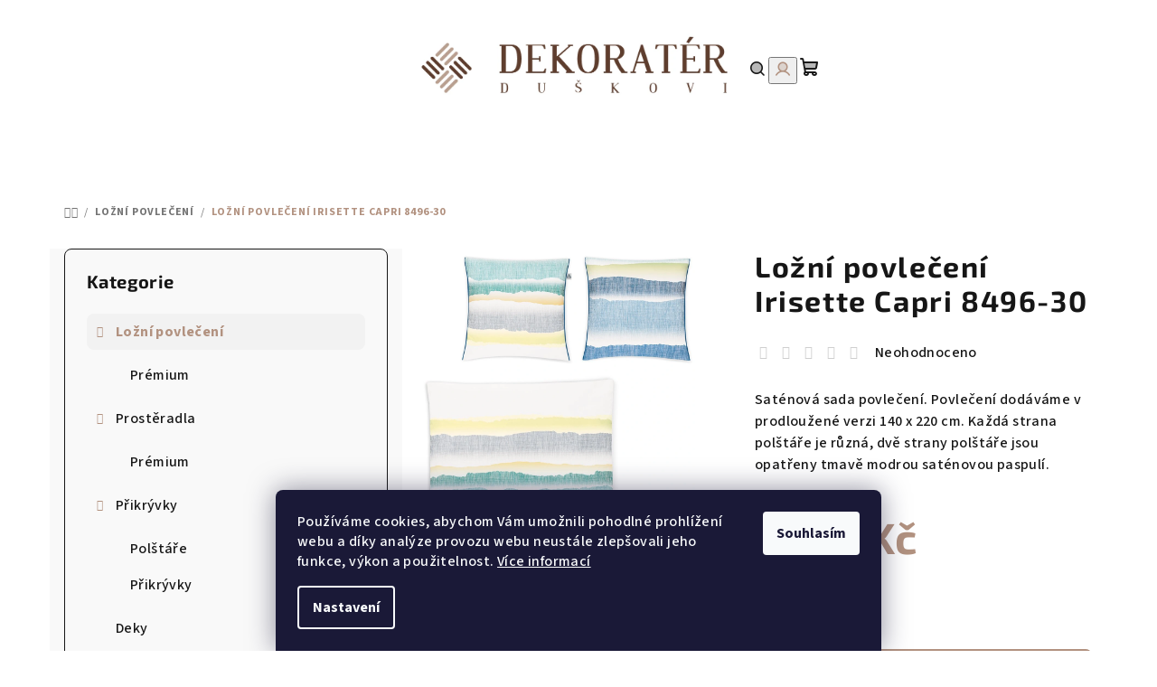

--- FILE ---
content_type: text/html; charset=utf-8
request_url: https://www.dekorater.cz/lozni-povleceni-irisette-capri-8496-30/
body_size: 25403
content:
<!doctype html><html lang="cs" dir="ltr" class="header-background-light external-fonts-loaded"><head><meta charset="utf-8" /><meta name="viewport" content="width=device-width,initial-scale=1" /><title>Ložní povlečení Irisette Magic 8848-40</title><link rel="preconnect" href="https://cdn.myshoptet.com" /><link rel="dns-prefetch" href="https://cdn.myshoptet.com" /><link rel="preload" href="https://cdn.myshoptet.com/prj/dist/master/cms/libs/jquery/jquery-1.11.3.min.js" as="script" /><link href="https://cdn.myshoptet.com/prj/dist/master/cms/templates/frontend_templates/shared/css/font-face/source-sans-3.css" rel="stylesheet"><link href="https://cdn.myshoptet.com/prj/dist/master/cms/templates/frontend_templates/shared/css/font-face/exo-2.css" rel="stylesheet"><link href="https://cdn.myshoptet.com/prj/dist/master/shop/dist/font-shoptet-14.css.d90e56d0dd782c13aabd.css" rel="stylesheet"><script>
dataLayer = [];
dataLayer.push({'shoptet' : {
    "pageId": 717,
    "pageType": "productDetail",
    "currency": "CZK",
    "currencyInfo": {
        "decimalSeparator": ",",
        "exchangeRate": 1,
        "priceDecimalPlaces": 2,
        "symbol": "K\u010d",
        "symbolLeft": 0,
        "thousandSeparator": " "
    },
    "language": "cs",
    "projectId": 560539,
    "product": {
        "id": 357,
        "guid": "f3bf15a0-c898-11ed-a7a7-ecf4bbcda94d",
        "hasVariants": false,
        "codes": [
            {
                "code": 87,
                "quantity": "2",
                "stocks": [
                    {
                        "id": "ext",
                        "quantity": "2"
                    }
                ]
            }
        ],
        "code": "87",
        "name": "Lo\u017en\u00ed povle\u010den\u00ed Irisette Capri 8496-30",
        "appendix": "",
        "weight": 0,
        "currentCategory": "Lo\u017en\u00ed povle\u010den\u00ed",
        "currentCategoryGuid": "9194c0ef-ab98-11ed-9510-b8ca3a6063f8",
        "defaultCategory": "Lo\u017en\u00ed povle\u010den\u00ed",
        "defaultCategoryGuid": "9194c0ef-ab98-11ed-9510-b8ca3a6063f8",
        "currency": "CZK",
        "priceWithVat": 1559
    },
    "stocks": [
        {
            "id": "ext",
            "title": "Sklad",
            "isDeliveryPoint": 0,
            "visibleOnEshop": 1
        }
    ],
    "cartInfo": {
        "id": null,
        "freeShipping": false,
        "freeShippingFrom": 4000,
        "leftToFreeGift": {
            "formattedPrice": "0 K\u010d",
            "priceLeft": 0
        },
        "freeGift": false,
        "leftToFreeShipping": {
            "priceLeft": 4000,
            "dependOnRegion": 0,
            "formattedPrice": "4 000 K\u010d"
        },
        "discountCoupon": [],
        "getNoBillingShippingPrice": {
            "withoutVat": 0,
            "vat": 0,
            "withVat": 0
        },
        "cartItems": [],
        "taxMode": "ORDINARY"
    },
    "cart": [],
    "customer": {
        "priceRatio": 1,
        "priceListId": 1,
        "groupId": null,
        "registered": false,
        "mainAccount": false
    }
}});
dataLayer.push({'cookie_consent' : {
    "marketing": "denied",
    "analytics": "denied"
}});
document.addEventListener('DOMContentLoaded', function() {
    shoptet.consent.onAccept(function(agreements) {
        if (agreements.length == 0) {
            return;
        }
        dataLayer.push({
            'cookie_consent' : {
                'marketing' : (agreements.includes(shoptet.config.cookiesConsentOptPersonalisation)
                    ? 'granted' : 'denied'),
                'analytics': (agreements.includes(shoptet.config.cookiesConsentOptAnalytics)
                    ? 'granted' : 'denied')
            },
            'event': 'cookie_consent'
        });
    });
});
</script>
<meta property="og:type" content="website"><meta property="og:site_name" content="dekorater.cz"><meta property="og:url" content="https://www.dekorater.cz/lozni-povleceni-irisette-capri-8496-30/"><meta property="og:title" content="Ložní povlečení Irisette Magic 8848-40"><meta name="author" content="Dekoratér"><meta name="web_author" content="Shoptet.cz"><meta name="dcterms.rightsHolder" content="www.dekorater.cz"><meta name="robots" content="index,follow"><meta property="og:image" content="https://cdn.myshoptet.com/usr/www.dekorater.cz/user/shop/big/357_8496-30a.jpg?641ad35a"><meta property="og:description" content="Ložní povlečení Irisette Capri 8496-30. Saténová sada povlečení. Povlečení dodáváme v prodloužené verzi 140 x 220 cm. Každá strana polštáře je různá, dvě strany polštáře jsou opatřeny tmavě modrou saténovou paspulí."><meta name="description" content="Ložní povlečení Irisette Capri 8496-30. Saténová sada povlečení. Povlečení dodáváme v prodloužené verzi 140 x 220 cm. Každá strana polštáře je různá, dvě strany polštáře jsou opatřeny tmavě modrou saténovou paspulí."><meta property="product:price:amount" content="1559"><meta property="product:price:currency" content="CZK"><style>:root {--color-primary: #FFFFFF;--color-primary-h: 0;--color-primary-s: 0%;--color-primary-l: 100%;--color-primary-hover: #dcb49d;--color-primary-hover-h: 22;--color-primary-hover-s: 47%;--color-primary-hover-l: 74%;--color-secondary: #b29280;--color-secondary-h: 22;--color-secondary-s: 25%;--color-secondary-l: 60%;--color-secondary-hover: #9c7a66;--color-secondary-hover-h: 22;--color-secondary-hover-s: 21%;--color-secondary-hover-l: 51%;--color-tertiary: #F9F9F9;--color-tertiary-h: 0;--color-tertiary-s: 0%;--color-tertiary-l: 98%;--color-tertiary-hover: #161616;--color-tertiary-hover-h: 0;--color-tertiary-hover-s: 0%;--color-tertiary-hover-l: 9%;--color-header-background: #FFFFFF;--template-font: "Source Sans 3";--template-headings-font: "Exo 2";--header-background-url: none;--cookies-notice-background: #1A1937;--cookies-notice-color: #F8FAFB;--cookies-notice-button-hover: #f5f5f5;--cookies-notice-link-hover: #27263f;--templates-update-management-preview-mode-content: "Náhled aktualizací šablony je aktivní pro váš prohlížeč."}</style>
    
    <link href="https://cdn.myshoptet.com/prj/dist/master/shop/dist/main-14.less.49334c2a0bd7c3ed0f9c.css" rel="stylesheet" />
                <link href="https://cdn.myshoptet.com/prj/dist/master/shop/dist/mobile-header-v1-14.less.10721fb2626f6cacd20c.css" rel="stylesheet" />
    
    <script>var shoptet = shoptet || {};</script>
    <script src="https://cdn.myshoptet.com/prj/dist/master/shop/dist/main-3g-header.js.05f199e7fd2450312de2.js"></script>
<!-- User include --><!-- /User include --><link rel="shortcut icon" href="/favicon.ico" type="image/x-icon" /><link rel="canonical" href="https://www.dekorater.cz/lozni-povleceni-irisette-capri-8496-30/" />    <!-- Global site tag (gtag.js) - Google Analytics -->
    <script async src="https://www.googletagmanager.com/gtag/js?id=G-8S5F2JKVH1"></script>
    <script>
        
        window.dataLayer = window.dataLayer || [];
        function gtag(){dataLayer.push(arguments);}
        

                    console.debug('default consent data');

            gtag('consent', 'default', {"ad_storage":"denied","analytics_storage":"denied","ad_user_data":"denied","ad_personalization":"denied","wait_for_update":500});
            dataLayer.push({
                'event': 'default_consent'
            });
        
        gtag('js', new Date());

        
                gtag('config', 'G-8S5F2JKVH1', {"groups":"GA4","send_page_view":false,"content_group":"productDetail","currency":"CZK","page_language":"cs"});
        
        
        
        
        
        
                    gtag('event', 'page_view', {"send_to":"GA4","page_language":"cs","content_group":"productDetail","currency":"CZK"});
        
                gtag('set', 'currency', 'CZK');

        gtag('event', 'view_item', {
            "send_to": "UA",
            "items": [
                {
                    "id": "87",
                    "name": "Lo\u017en\u00ed povle\u010den\u00ed Irisette Capri 8496-30",
                    "category": "Lo\u017en\u00ed povle\u010den\u00ed",
                                                            "price": 1559
                }
            ]
        });
        
        
        
        
        
                    gtag('event', 'view_item', {"send_to":"GA4","page_language":"cs","content_group":"productDetail","value":1288.4300000000001,"currency":"CZK","items":[{"item_id":"87","item_name":"Lo\u017en\u00ed povle\u010den\u00ed Irisette Capri 8496-30","item_category":"Lo\u017en\u00ed povle\u010den\u00ed","price":1288.4300000000001,"quantity":1,"index":0}]});
        
        
        
        
        
        
        
        document.addEventListener('DOMContentLoaded', function() {
            if (typeof shoptet.tracking !== 'undefined') {
                for (var id in shoptet.tracking.bannersList) {
                    gtag('event', 'view_promotion', {
                        "send_to": "UA",
                        "promotions": [
                            {
                                "id": shoptet.tracking.bannersList[id].id,
                                "name": shoptet.tracking.bannersList[id].name,
                                "position": shoptet.tracking.bannersList[id].position
                            }
                        ]
                    });
                }
            }

            shoptet.consent.onAccept(function(agreements) {
                if (agreements.length !== 0) {
                    console.debug('gtag consent accept');
                    var gtagConsentPayload =  {
                        'ad_storage': agreements.includes(shoptet.config.cookiesConsentOptPersonalisation)
                            ? 'granted' : 'denied',
                        'analytics_storage': agreements.includes(shoptet.config.cookiesConsentOptAnalytics)
                            ? 'granted' : 'denied',
                                                                                                'ad_user_data': agreements.includes(shoptet.config.cookiesConsentOptPersonalisation)
                            ? 'granted' : 'denied',
                        'ad_personalization': agreements.includes(shoptet.config.cookiesConsentOptPersonalisation)
                            ? 'granted' : 'denied',
                        };
                    console.debug('update consent data', gtagConsentPayload);
                    gtag('consent', 'update', gtagConsentPayload);
                    dataLayer.push(
                        { 'event': 'update_consent' }
                    );
                }
            });
        });
    </script>
</head><body class="desktop id-717 in-lozni_povleceni template-14 type-product type-detail multiple-columns-body columns-mobile-2 columns-3 smart-labels-active ums_forms_redesign--off ums_a11y_category_page--on ums_discussion_rating_forms--off ums_flags_display_unification--on ums_a11y_login--on mobile-header-version-1"><noscript>
    <style>
        #header {
            padding-top: 0;
            position: relative !important;
            top: 0;
        }
        .header-navigation {
            position: relative !important;
        }
        .overall-wrapper {
            margin: 0 !important;
        }
        body:not(.ready) {
            visibility: visible !important;
        }
    </style>
    <div class="no-javascript">
        <div class="no-javascript__title">Musíte změnit nastavení vašeho prohlížeče</div>
        <div class="no-javascript__text">Podívejte se na: <a href="https://www.google.com/support/bin/answer.py?answer=23852">Jak povolit JavaScript ve vašem prohlížeči</a>.</div>
        <div class="no-javascript__text">Pokud používáte software na blokování reklam, může být nutné povolit JavaScript z této stránky.</div>
        <div class="no-javascript__text">Děkujeme.</div>
    </div>
</noscript>

        <div id="fb-root"></div>
        <script>
            window.fbAsyncInit = function() {
                FB.init({
//                    appId            : 'your-app-id',
                    autoLogAppEvents : true,
                    xfbml            : true,
                    version          : 'v19.0'
                });
            };
        </script>
        <script async defer crossorigin="anonymous" src="https://connect.facebook.net/cs_CZ/sdk.js"></script>    <div class="siteCookies siteCookies--bottom siteCookies--dark js-siteCookies" role="dialog" data-testid="cookiesPopup" data-nosnippet>
        <div class="siteCookies__form">
            <div class="siteCookies__content">
                <div class="siteCookies__text">
                    Používáme cookies, abychom Vám umožnili pohodlné prohlížení webu a díky analýze provozu webu neustále zlepšovali jeho funkce, výkon a použitelnost. <a href="/podminky-ochrany-osobnich-udaju/" target="_blank" rel="noopener noreferrer">Více informací</a>
                </div>
                <p class="siteCookies__links">
                    <button class="siteCookies__link js-cookies-settings" aria-label="Nastavení cookies" data-testid="cookiesSettings">Nastavení</button>
                </p>
            </div>
            <div class="siteCookies__buttonWrap">
                                <button class="siteCookies__button js-cookiesConsentSubmit" value="all" aria-label="Přijmout cookies" data-testid="buttonCookiesAccept">Souhlasím</button>
            </div>
        </div>
        <script>
            document.addEventListener("DOMContentLoaded", () => {
                const siteCookies = document.querySelector('.js-siteCookies');
                document.addEventListener("scroll", shoptet.common.throttle(() => {
                    const st = document.documentElement.scrollTop;
                    if (st > 1) {
                        siteCookies.classList.add('siteCookies--scrolled');
                    } else {
                        siteCookies.classList.remove('siteCookies--scrolled');
                    }
                }, 100));
            });
        </script>
    </div>
<a href="#content" class="skip-link sr-only">Přejít na obsah</a><div class="overall-wrapper"><header id="header">
        <div class="header-top">
            <div class="container navigation-wrapper header-top-wrapper">
                <div class="navigation-tools">
                                    </div>
                <div class="site-name"><a href="/" data-testid="linkWebsiteLogo"><img src="https://cdn.myshoptet.com/usr/www.dekorater.cz/user/logos/logo_dekor.png" alt="Dekoratér" fetchpriority="low" /></a></div>                <div class="navigation-buttons">
                    <a href="#" class="toggle-window" data-target="search" data-testid="linkSearchIcon"><i class="icon-search"></i><span class="sr-only">Hledat</span></a>
                                                                                                                                            <button class="top-nav-button top-nav-button-login toggle-window" type="button" data-target="login" aria-haspopup="dialog" aria-expanded="false" aria-controls="login" data-testid="signin">
                                        <i class="icon-login"></i><span class="sr-only">Přihlášení</span>
                                    </button>
                                                                                                                                
    <a href="/kosik/" class="btn btn-icon toggle-window cart-count" data-target="cart" data-testid="headerCart" rel="nofollow" aria-haspopup="dialog" aria-expanded="false" aria-controls="cart-widget">
        <span class="icon-cart"></span>
                <span class="sr-only">Nákupní košík</span>
        
    
            </a>
                    <a href="#" class="toggle-window" data-target="navigation" data-testid="hamburgerMenu"></a>
                </div>
                <div class="user-action">
                                            <div class="user-action-in">
            <div id="login" class="user-action-login popup-widget login-widget" role="dialog" aria-labelledby="loginHeading">
        <div class="popup-widget-inner">
                            <h2 id="loginHeading">Přihlášení k vašemu účtu</h2><div id="customerLogin"><form action="/action/Customer/Login/" method="post" id="formLoginIncluded" class="csrf-enabled formLogin" data-testid="formLogin"><input type="hidden" name="referer" value="" /><div class="form-group"><div class="input-wrapper email js-validated-element-wrapper no-label"><input type="email" name="email" class="form-control" autofocus placeholder="E-mailová adresa (např. jan@novak.cz)" data-testid="inputEmail" autocomplete="email" required /></div></div><div class="form-group"><div class="input-wrapper password js-validated-element-wrapper no-label"><input type="password" name="password" class="form-control" placeholder="Heslo" data-testid="inputPassword" autocomplete="current-password" required /><span class="no-display">Nemůžete vyplnit toto pole</span><input type="text" name="surname" value="" class="no-display" /></div></div><div class="form-group"><div class="login-wrapper"><button type="submit" class="btn btn-secondary btn-text btn-login" data-testid="buttonSubmit">Přihlásit se</button><div class="password-helper"><a href="/registrace/" data-testid="signup" rel="nofollow">Nová registrace</a><a href="/klient/zapomenute-heslo/" rel="nofollow">Zapomenuté heslo</a></div></div></div></form>
</div>                    </div>
    </div>

        <div id="cart-widget" class="user-action-cart popup-widget cart-widget loader-wrapper" data-testid="popupCartWidget" role="dialog" aria-hidden="true">
        <div class="popup-widget-inner cart-widget-inner place-cart-here">
            <div class="loader-overlay">
                <div class="loader"></div>
            </div>
        </div>
    </div>

        <div class="user-action-search popup-widget search-widget search stay-open" itemscope itemtype="https://schema.org/WebSite" data-testid="searchWidget">
        <span href="#" class="search-widget-close toggle-window" data-target="search" data-testid="linkSearchIcon"></span>
        <meta itemprop="headline" content="Ložní povlečení"/><meta itemprop="url" content="https://www.dekorater.cz"/><meta itemprop="text" content="Ložní povlečení Irisette Capri 8496-30. Saténová sada povlečení. Povlečení dodáváme v prodloužené verzi 140 x 220 cm. Každá strana polštáře je různá, dvě strany polštáře jsou opatřeny tmavě modrou saténovou paspulí."/>        <form action="/action/ProductSearch/prepareString/" method="post"
    id="formSearchForm" class="search-form compact-form js-search-main"
    itemprop="potentialAction" itemscope itemtype="https://schema.org/SearchAction" data-testid="searchForm">
    <fieldset>
        <meta itemprop="target"
            content="https://www.dekorater.cz/vyhledavani/?string={string}"/>
        <input type="hidden" name="language" value="cs"/>
        
    <span class="search-form-input-group">
        
    <span class="search-input-icon" aria-hidden="true"></span>

<input
    type="search"
    name="string"
        class="query-input form-control search-input js-search-input"
    placeholder="Napište, co hledáte"
    autocomplete="off"
    required
    itemprop="query-input"
    aria-label="Vyhledávání"
    data-testid="searchInput"
>
        <button type="submit" class="btn btn-default search-button" data-testid="searchBtn">Hledat</button>
    </span>

    </fieldset>
</form>
    </div>
</div>
                                    </div>
            </div>
        </div>
        <div class="header-bottom">
            <div class="navigation-wrapper header-bottom-wrapper">
                <nav id="navigation" aria-label="Hlavní menu" data-collapsible="true"><div class="navigation-in menu"><ul class="menu-level-1" role="menubar" data-testid="headerMenuItems"><li class="menu-item-717 ext" role="none"><a href="/lozni_povleceni/" class="active" data-testid="headerMenuItem" role="menuitem" aria-haspopup="true" aria-expanded="false"><b>Ložní povlečení</b><span class="submenu-arrow"></span></a><ul class="menu-level-2" aria-label="Ložní povlečení" tabindex="-1" role="menu"><li class="menu-item-753" role="none"><a href="/premium/" class="menu-image" data-testid="headerMenuItem" tabindex="-1" aria-hidden="true"><img src="data:image/svg+xml,%3Csvg%20width%3D%22140%22%20height%3D%22100%22%20xmlns%3D%22http%3A%2F%2Fwww.w3.org%2F2000%2Fsvg%22%3E%3C%2Fsvg%3E" alt="" aria-hidden="true" width="140" height="100"  data-src="https://cdn.myshoptet.com/usr/www.dekorater.cz/user/categories/thumb/8357-11c.jpg" fetchpriority="low" /></a><div><a href="/premium/" data-testid="headerMenuItem" role="menuitem"><span>Prémium</span></a>
                        </div></li></ul></li>
<li class="menu-item-723 ext" role="none"><a href="/prosteradla/" data-testid="headerMenuItem" role="menuitem" aria-haspopup="true" aria-expanded="false"><b>Prostěradla</b><span class="submenu-arrow"></span></a><ul class="menu-level-2" aria-label="Prostěradla" tabindex="-1" role="menu"><li class="menu-item-756" role="none"><a href="/premium-2/" class="menu-image" data-testid="headerMenuItem" tabindex="-1" aria-hidden="true"><img src="data:image/svg+xml,%3Csvg%20width%3D%22140%22%20height%3D%22100%22%20xmlns%3D%22http%3A%2F%2Fwww.w3.org%2F2000%2Fsvg%22%3E%3C%2Fsvg%3E" alt="" aria-hidden="true" width="140" height="100"  data-src="https://cdn.myshoptet.com/usr/www.dekorater.cz/user/categories/thumb/20-30_b.jpg" fetchpriority="low" /></a><div><a href="/premium-2/" data-testid="headerMenuItem" role="menuitem"><span>Prémium</span></a>
                        </div></li></ul></li>
<li class="menu-item-729 ext" role="none"><a href="/prikryvky_polstare/" data-testid="headerMenuItem" role="menuitem" aria-haspopup="true" aria-expanded="false"><b>Přikrývky</b><span class="submenu-arrow"></span></a><ul class="menu-level-2" aria-label="Přikrývky" tabindex="-1" role="menu"><li class="menu-item-732" role="none"><a href="/polstare/" class="menu-image" data-testid="headerMenuItem" tabindex="-1" aria-hidden="true"><img src="data:image/svg+xml,%3Csvg%20width%3D%22140%22%20height%3D%22100%22%20xmlns%3D%22http%3A%2F%2Fwww.w3.org%2F2000%2Fsvg%22%3E%3C%2Fsvg%3E" alt="" aria-hidden="true" width="140" height="100"  data-src="https://cdn.myshoptet.com/usr/www.dekorater.cz/user/categories/thumb/siluran_blog.jpg" fetchpriority="low" /></a><div><a href="/polstare/" data-testid="headerMenuItem" role="menuitem"><span>Polštáře</span></a>
                        </div></li><li class="menu-item-735" role="none"><a href="/prikryvky/" class="menu-image" data-testid="headerMenuItem" tabindex="-1" aria-hidden="true"><img src="data:image/svg+xml,%3Csvg%20width%3D%22140%22%20height%3D%22100%22%20xmlns%3D%22http%3A%2F%2Fwww.w3.org%2F2000%2Fsvg%22%3E%3C%2Fsvg%3E" alt="" aria-hidden="true" width="140" height="100"  data-src="https://cdn.myshoptet.com/usr/www.dekorater.cz/user/categories/thumb/egoist_blog.jpg" fetchpriority="low" /></a><div><a href="/prikryvky/" data-testid="headerMenuItem" role="menuitem"><span>Přikrývky</span></a>
                        </div></li></ul></li>
<li class="menu-item-741" role="none"><a href="/deky/" data-testid="headerMenuItem" role="menuitem" aria-expanded="false"><b>Deky</b></a></li>
<li class="menu-item-711" role="none"><a href="/realizace/" data-testid="headerMenuItem" role="menuitem" aria-expanded="false"><b>Realizace</b></a></li>
<li class="menu-item-29" role="none"><a href="/kontakty/" data-testid="headerMenuItem" role="menuitem" aria-expanded="false"><b>Kontakty</b></a></li>
</ul>
    <ul class="navigationActions" role="menu">
                            <li role="none">
                                    <a href="/login/?backTo=%2Flozni-povleceni-irisette-capri-8496-30%2F" rel="nofollow" data-testid="signin" role="menuitem"><span>Přihlášení</span></a>
                            </li>
                        </ul>
</div><span class="navigation-close"></span></nav><div class="menu-helper" data-testid="hamburgerMenu"><span>Více</span></div>
            </div>
        </div>
    </header><!-- / header -->

    

<div id="content-wrapper" class="container content-wrapper">
    
                                <div class="breadcrumbs navigation-home-icon-wrapper" itemscope itemtype="https://schema.org/BreadcrumbList">
                                                                            <span id="navigation-first" data-basetitle="Dekoratér" itemprop="itemListElement" itemscope itemtype="https://schema.org/ListItem">
                <a href="/" itemprop="item" class="navigation-home-icon"><span class="sr-only" itemprop="name">Domů</span></a>
                <span class="navigation-bullet">/</span>
                <meta itemprop="position" content="1" />
            </span>
                                <span id="navigation-1" itemprop="itemListElement" itemscope itemtype="https://schema.org/ListItem">
                <a href="/lozni_povleceni/" itemprop="item" data-testid="breadcrumbsSecondLevel"><span itemprop="name">Ložní povlečení</span></a>
                <span class="navigation-bullet">/</span>
                <meta itemprop="position" content="2" />
            </span>
                                            <span id="navigation-2" itemprop="itemListElement" itemscope itemtype="https://schema.org/ListItem" data-testid="breadcrumbsLastLevel">
                <meta itemprop="item" content="https://www.dekorater.cz/lozni-povleceni-irisette-capri-8496-30/" />
                <meta itemprop="position" content="3" />
                <span itemprop="name" data-title="Ložní povlečení Irisette Capri 8496-30">Ložní povlečení Irisette Capri 8496-30 <span class="appendix"></span></span>
            </span>
            </div>
            
    <div class="content-wrapper-in">
                                                <aside class="sidebar sidebar-left"  data-testid="sidebarMenu">
                                                                                                <div class="sidebar-inner">
                                                                                                        <div class="box box-bg-variant box-categories">    <div class="skip-link__wrapper">
        <span id="categories-start" class="skip-link__target js-skip-link__target sr-only" tabindex="-1">&nbsp;</span>
        <a href="#categories-end" class="skip-link skip-link--start sr-only js-skip-link--start">Přeskočit kategorie</a>
    </div>

<h4>Kategorie</h4>


<div id="categories"><div class="categories cat-01 expandable active expanded" id="cat-717"><div class="topic active"><a href="/lozni_povleceni/">Ložní povlečení<span class="cat-trigger">&nbsp;</span></a></div>

                    <ul class=" active expanded">
                                        <li >
                <a href="/premium/">
                    Prémium
                                    </a>
                                                                </li>
                </ul>
    </div><div class="categories cat-02 expandable expanded" id="cat-723"><div class="topic"><a href="/prosteradla/">Prostěradla<span class="cat-trigger">&nbsp;</span></a></div>

                    <ul class=" expanded">
                                        <li >
                <a href="/premium-2/">
                    Prémium
                                    </a>
                                                                </li>
                </ul>
    </div><div class="categories cat-01 expandable expanded" id="cat-729"><div class="topic"><a href="/prikryvky_polstare/">Přikrývky<span class="cat-trigger">&nbsp;</span></a></div>

                    <ul class=" expanded">
                                        <li >
                <a href="/polstare/">
                    Polštáře
                                    </a>
                                                                </li>
                                <li >
                <a href="/prikryvky/">
                    Přikrývky
                                    </a>
                                                                </li>
                </ul>
    </div><div class="categories cat-02 expanded" id="cat-741"><div class="topic"><a href="/deky/">Deky<span class="cat-trigger">&nbsp;</span></a></div></div></div>

    <div class="skip-link__wrapper">
        <a href="#categories-start" class="skip-link skip-link--end sr-only js-skip-link--end" tabindex="-1" hidden>Přeskočit kategorie</a>
        <span id="categories-end" class="skip-link__target js-skip-link__target sr-only" tabindex="-1">&nbsp;</span>
    </div>
</div>
                                                                                                                                                                            <div class="box box-bg-default box-sm box-topProducts">        <div class="top-products-wrapper js-top10" >
        <h4><span>Top 5 produktů</span></h4>
        <ol class="top-products">
                            <li class="display-image">
                                            <a href="/lozni_povleceni_irisette_magic_8848-40/" class="top-products-image">
                            <img src="data:image/svg+xml,%3Csvg%20width%3D%22100%22%20height%3D%22100%22%20xmlns%3D%22http%3A%2F%2Fwww.w3.org%2F2000%2Fsvg%22%3E%3C%2Fsvg%3E" alt="8848 40aa" width="100" height="100"  data-src="https://cdn.myshoptet.com/usr/www.dekorater.cz/user/shop/related/45_8848-40aa.jpg?63eb52bf" fetchpriority="low" />
                        </a>
                                        <a href="/lozni_povleceni_irisette_magic_8848-40/" class="top-products-content">
                        <span class="top-products-name">  Ložní povlečení Irisette Magic 8848-40</span>
                        
                                                        <strong>
                                1 818 Kč
                                

                            </strong>
                                                    
                    </a>
                </li>
                            <li class="display-image">
                                            <a href="/lozni-povleceni-irisette-sky-8378-30/" class="top-products-image">
                            <img src="data:image/svg+xml,%3Csvg%20width%3D%22100%22%20height%3D%22100%22%20xmlns%3D%22http%3A%2F%2Fwww.w3.org%2F2000%2Fsvg%22%3E%3C%2Fsvg%3E" alt="8378 30aa" width="100" height="100"  data-src="https://cdn.myshoptet.com/usr/www.dekorater.cz/user/shop/related/63-2_8378-30aa.jpg?63eb9439" fetchpriority="low" />
                        </a>
                                        <a href="/lozni-povleceni-irisette-sky-8378-30/" class="top-products-content">
                        <span class="top-products-name">  Ložní povlečení Irisette Sky 8378-30</span>
                        
                                                        <strong>
                                1 818 Kč
                                

                            </strong>
                                                    
                    </a>
                </li>
                            <li class="display-image">
                                            <a href="/lozni-povleceni-irisette-opal-8829-60/" class="top-products-image">
                            <img src="data:image/svg+xml,%3Csvg%20width%3D%22100%22%20height%3D%22100%22%20xmlns%3D%22http%3A%2F%2Fwww.w3.org%2F2000%2Fsvg%22%3E%3C%2Fsvg%3E" alt="8829 60a" width="100" height="100"  data-src="https://cdn.myshoptet.com/usr/www.dekorater.cz/user/shop/related/210_8829-60a.jpg?63f8ba51" fetchpriority="low" />
                        </a>
                                        <a href="/lozni-povleceni-irisette-opal-8829-60/" class="top-products-content">
                        <span class="top-products-name">  Ložní povlečení Irisette Opal 8829-60</span>
                        
                                                        <strong>
                                1 818 Kč
                                

                            </strong>
                                                    
                    </a>
                </li>
                            <li class="display-image">
                                            <a href="/lozni-povleceni-irisette-wave-8592-90/" class="top-products-image">
                            <img src="data:image/svg+xml,%3Csvg%20width%3D%22100%22%20height%3D%22100%22%20xmlns%3D%22http%3A%2F%2Fwww.w3.org%2F2000%2Fsvg%22%3E%3C%2Fsvg%3E" alt="8592 90a" width="100" height="100"  data-src="https://cdn.myshoptet.com/usr/www.dekorater.cz/user/shop/related/684_8592-90a.jpg?68a71158" fetchpriority="low" />
                        </a>
                                        <a href="/lozni-povleceni-irisette-wave-8592-90/" class="top-products-content">
                        <span class="top-products-name">  Ložní povlečení Irisette Wave 8592-90</span>
                        
                                                        <strong>
                                2 079 Kč
                                

                            </strong>
                                                    
                    </a>
                </li>
                            <li class="display-image">
                                            <a href="/lozni-povleceni-irisette-wave-8885-10/" class="top-products-image">
                            <img src="data:image/svg+xml,%3Csvg%20width%3D%22100%22%20height%3D%22100%22%20xmlns%3D%22http%3A%2F%2Fwww.w3.org%2F2000%2Fsvg%22%3E%3C%2Fsvg%3E" alt="8885 10 a" width="100" height="100"  data-src="https://cdn.myshoptet.com/usr/www.dekorater.cz/user/shop/related/681_8885-10-a.jpg?68a71075" fetchpriority="low" />
                        </a>
                                        <a href="/lozni-povleceni-irisette-wave-8885-10/" class="top-products-content">
                        <span class="top-products-name">  Ložní povlečení Irisette Wave 8885-10</span>
                        
                                                        <strong>
                                2 079 Kč
                                

                            </strong>
                                                    
                    </a>
                </li>
                    </ol>
    </div>
</div>
                                                                    </div>
                                                            </aside>
                            <main id="content" class="content narrow">
                            
<div class="p-detail" itemscope itemtype="https://schema.org/Product">

    
    <meta itemprop="name" content="Ložní povlečení Irisette Capri 8496-30" />
    <meta itemprop="category" content="Úvodní stránka &gt; Ložní povlečení &gt; Ložní povlečení Irisette Capri 8496-30" />
    <meta itemprop="url" content="https://www.dekorater.cz/lozni-povleceni-irisette-capri-8496-30/" />
    <meta itemprop="image" content="https://cdn.myshoptet.com/usr/www.dekorater.cz/user/shop/big/357_8496-30a.jpg?641ad35a" />
            <meta itemprop="description" content="Saténová sada povlečení. Povlečení dodáváme v prodloužené verzi 140 x 220 cm. Každá strana polštáře je různá, dvě strany polštáře jsou opatřeny tmavě modrou saténovou paspulí." />
                                <meta itemprop="gtin13" content="4005367736421" />            
<div class="p-detail-inner">

    <div class="p-data-wrapper">

        <div class="p-detail-inner-header">
                        <h1>
                  Ložní povlečení Irisette Capri 8496-30            </h1>
                        <div class="stars-wrapper">
            
<span class="stars star-list">
                                                <span class="star star-off show-tooltip is-active productRatingAction" data-productid="357" data-score="1" title="    Hodnocení:
            Neohodnoceno    "></span>
                    
                                                <span class="star star-off show-tooltip is-active productRatingAction" data-productid="357" data-score="2" title="    Hodnocení:
            Neohodnoceno    "></span>
                    
                                                <span class="star star-off show-tooltip is-active productRatingAction" data-productid="357" data-score="3" title="    Hodnocení:
            Neohodnoceno    "></span>
                    
                                                <span class="star star-off show-tooltip is-active productRatingAction" data-productid="357" data-score="4" title="    Hodnocení:
            Neohodnoceno    "></span>
                    
                                                <span class="star star-off show-tooltip is-active productRatingAction" data-productid="357" data-score="5" title="    Hodnocení:
            Neohodnoceno    "></span>
                    
    </span>
            <span class="stars-label">
                                Neohodnoceno                    </span>
        </div>
            </div>

                    <div class="p-short-description" data-testid="productCardShortDescr">
                <p>Saténová sada povlečení. Povlečení dodáváme v prodloužené verzi 140 x 220 cm. Každá strana polštáře je různá, dvě strany polštáře jsou opatřeny tmavě modrou saténovou paspulí.</p>
            </div>
        
        <form action="/action/Cart/addCartItem/" method="post" id="product-detail-form" class="pr-action csrf-enabled" data-testid="formProduct">
            <meta itemprop="productID" content="357" /><meta itemprop="identifier" content="f3bf15a0-c898-11ed-a7a7-ecf4bbcda94d" /><meta itemprop="sku" content="87" /><span itemprop="offers" itemscope itemtype="https://schema.org/Offer"><link itemprop="availability" href="https://schema.org/InStock" /><meta itemprop="url" content="https://www.dekorater.cz/lozni-povleceni-irisette-capri-8496-30/" /><meta itemprop="price" content="1559.00" /><meta itemprop="priceCurrency" content="CZK" /><link itemprop="itemCondition" href="https://schema.org/NewCondition" /><meta itemprop="warranty" content="2 roky" /></span><input type="hidden" name="productId" value="357" /><input type="hidden" name="priceId" value="681" /><input type="hidden" name="language" value="cs" />

            <div class="p-variants-block">

                
                    
                    
                    
                    
                
            </div>

            <div class="buttons-wrapper cofidis-buttons-wrapper"></div>

            
                            <div class="p-price-wrapper">
                                                            <strong class="price-final" data-testid="productCardPrice">
            <span class="price-final-holder">
                1 559 Kč
    

        </span>
    </strong>
                                            <span class="price-measure">
                    
                        </span>
                    
                </div>
            
            <div class="detail-parameters">
                                    <div class="detail-parameter detail-parameter-availability">
                        <span class="availability-desc-label">Dostupnost:</span>
                        

    
    <span class="availability-label" style="color: #009901" data-testid="labelAvailability">
                    Skladem            </span>
        <span class="availability-amount" data-testid="numberAvailabilityAmount">(2&nbsp;ks)</span>

                    </div>
                
                
                
                            </div>

                                        
                            <div class="p-to-cart-block">
                        <div class="add-to-cart" data-testid="divAddToCart">
                
<span class="quantity">
    <span
        class="increase-tooltip js-increase-tooltip"
        data-trigger="manual"
        data-container="body"
        data-original-title="Není možné zakoupit více než 9999 ks."
        aria-hidden="true"
        role="tooltip"
        data-testid="tooltip">
    </span>

    <span
        class="decrease-tooltip js-decrease-tooltip"
        data-trigger="manual"
        data-container="body"
        data-original-title="Minimální množství, které lze zakoupit, je 1 ks."
        aria-hidden="true"
        role="tooltip"
        data-testid="tooltip">
    </span>
    <label>
        <input
            type="number"
            name="amount"
            value="1"
            class="amount"
            autocomplete="off"
            data-decimals="0"
                        step="1"
            min="1"
            max="9999"
            aria-label="Množství"
            data-testid="cartAmount"/>
    </label>

    <button
        class="increase"
        type="button"
        aria-label="Zvýšit množství o 1"
        data-testid="increase">
            <span class="increase__sign">&plus;</span>
    </button>

    <button
        class="decrease"
        type="button"
        aria-label="Snížit množství o 1"
        data-testid="decrease">
            <span class="decrease__sign">&minus;</span>
    </button>
</span>
                    
                <button type="submit" class="btn btn-conversion add-to-cart-button" data-testid="buttonAddToCart" aria-label="Do košíku Ložní povlečení Irisette Capri 8496-30"><i class="icon-cart"></i>Do košíku</button>
            
            </div>
                </div>
            
        </form>

        
        

        <div class="buttons-wrapper social-buttons-wrapper">
            <div class="link-icons" data-testid="productDetailActionIcons">
    <a href="#" class="link-icon print" title="Tisknout produkt"><i class="icon-print"></i><span>Tisk</span></a>
    <a href="/lozni-povleceni-irisette-capri-8496-30:dotaz/" class="link-icon chat" title="Mluvit s prodejcem" rel="nofollow"><i class="icon-comment"></i><span>Zeptat se</span></a>
                <a href="#" class="link-icon share js-share-buttons-trigger" title="Sdílet produkt"><i class="icon-share"></i><span>Sdílet</span></a>
    </div>
                <div class="social-buttons no-display">
                    <div class="facebook">
                <div
            data-layout="button_count"
        class="fb-like"
        data-action="like"
        data-show-faces="false"
        data-share="false"
                        data-width="285"
        data-height="26"
    >
</div>

            </div>
                    <div class="twitter">
                <script>
        window.twttr = (function(d, s, id) {
            var js, fjs = d.getElementsByTagName(s)[0],
                t = window.twttr || {};
            if (d.getElementById(id)) return t;
            js = d.createElement(s);
            js.id = id;
            js.src = "https://platform.twitter.com/widgets.js";
            fjs.parentNode.insertBefore(js, fjs);
            t._e = [];
            t.ready = function(f) {
                t._e.push(f);
            };
            return t;
        }(document, "script", "twitter-wjs"));
        </script>

<a
    href="https://twitter.com/share"
    class="twitter-share-button"
        data-lang="cs"
    data-url="https://www.dekorater.cz/lozni-povleceni-irisette-capri-8496-30/"
>Tweet</a>

            </div>
                                <div class="close-wrapper">
        <a href="#" class="close-after js-share-buttons-trigger" title="Sdílet produkt">Zavřít</a>
    </div>

            </div>
        </div>

    </div> 
    <div class="p-image-wrapper">

        <div class="p-detail-inner-header-mobile">
            <div class="h1">
                  Ložní povlečení Irisette Capri 8496-30            </div>
                                    <div class="stars-wrapper">
            
<span class="stars star-list">
                                                <span class="star star-off show-tooltip is-active productRatingAction" data-productid="357" data-score="1" title="    Hodnocení:
            Neohodnoceno    "></span>
                    
                                                <span class="star star-off show-tooltip is-active productRatingAction" data-productid="357" data-score="2" title="    Hodnocení:
            Neohodnoceno    "></span>
                    
                                                <span class="star star-off show-tooltip is-active productRatingAction" data-productid="357" data-score="3" title="    Hodnocení:
            Neohodnoceno    "></span>
                    
                                                <span class="star star-off show-tooltip is-active productRatingAction" data-productid="357" data-score="4" title="    Hodnocení:
            Neohodnoceno    "></span>
                    
                                                <span class="star star-off show-tooltip is-active productRatingAction" data-productid="357" data-score="5" title="    Hodnocení:
            Neohodnoceno    "></span>
                    
    </span>
            <span class="stars-label">
                                Neohodnoceno                    </span>
        </div>
            </div>

        
        <div class="p-image" style="" data-testid="mainImage">
            

<a href="https://cdn.myshoptet.com/usr/www.dekorater.cz/user/shop/big/357_8496-30a.jpg?641ad35a" class="p-main-image cloud-zoom cbox" data-href="https://cdn.myshoptet.com/usr/www.dekorater.cz/user/shop/orig/357_8496-30a.jpg?641ad35a"><img src="https://cdn.myshoptet.com/usr/www.dekorater.cz/user/shop/big/357_8496-30a.jpg?641ad35a" alt="8496 30a" width="1024" height="1536"  fetchpriority="high" />
</a>            


            

    

        </div>

        <div class="row">
                    </div>

    </div>

</div>
        
    <div class="full-width benefit-banners-full-width">
        <div class="container-full-width">
                                    <div class="benefitBanner position--benefitProduct">
                                    <div class="benefitBanner__item"><div class="benefitBanner__picture"><img src="data:image/svg+xml,%3Csvg%20width%3D%22150%22%20height%3D%22150%22%20xmlns%3D%22http%3A%2F%2Fwww.w3.org%2F2000%2Fsvg%22%3E%3C%2Fsvg%3E" data-src="https://cdn.myshoptet.com/usr/www.dekorater.cz/user/banners/banner_house2.png?63fb6e9b" class="benefitBanner__img" alt="Kamenná prodejna" fetchpriority="low" width="150" height="150"></div><div class="benefitBanner__content"><strong class="benefitBanner__title">Kamenná prodejna</strong><div class="benefitBanner__data">jsme tu pro vás již od roku 1991</div></div></div>
                                                <div class="benefitBanner__item"><div class="benefitBanner__picture"><img src="data:image/svg+xml,%3Csvg%20width%3D%22150%22%20height%3D%22150%22%20xmlns%3D%22http%3A%2F%2Fwww.w3.org%2F2000%2Fsvg%22%3E%3C%2Fsvg%3E" data-src="https://cdn.myshoptet.com/usr/www.dekorater.cz/user/banners/banner_guarantee2.png?63fb6e3d" class="benefitBanner__img" alt="Prémiová kvalita" fetchpriority="low" width="150" height="150"></div><div class="benefitBanner__content"><strong class="benefitBanner__title">Prémiová kvalita</strong><div class="benefitBanner__data">výjimečné řešení pro Váš domov</div></div></div>
                                                <div class="benefitBanner__item"><div class="benefitBanner__picture"><img src="data:image/svg+xml,%3Csvg%20width%3D%22150%22%20height%3D%22150%22%20xmlns%3D%22http%3A%2F%2Fwww.w3.org%2F2000%2Fsvg%22%3E%3C%2Fsvg%3E" data-src="https://cdn.myshoptet.com/usr/www.dekorater.cz/user/banners/banner_trust.png?641573f3" class="benefitBanner__img" alt="Důvěra" fetchpriority="low" width="150" height="150"></div><div class="benefitBanner__content"><strong class="benefitBanner__title">Důvěryhodný obchod</strong><div class="benefitBanner__data">stovky spokojených zákazníků</div></div></div>
                        </div>
        </div>
    </div>


    <div class="full-width p-detail-full-width">
        <div class="container-full-width">
                
    <div class="shp-tabs-wrapper p-detail-tabs-wrapper">
        <div class="row">
            <div class="col-sm-12 shp-tabs-row responsive-nav">
                <div class="shp-tabs-holder">
    <ul id="p-detail-tabs" class="shp-tabs p-detail-tabs visible-links" role="tablist">
                            <li class="shp-tab active" data-testid="tabDescription">
                <a href="#description" class="shp-tab-link" role="tab" data-toggle="tab">Popis</a>
            </li>
                                                                                                                         <li class="shp-tab" data-testid="tabDiscussion">
                                <a href="#productDiscussion" class="shp-tab-link" role="tab" data-toggle="tab">Diskuze</a>
            </li>
                                        </ul>
</div>
            </div>
            <div class="col-sm-12 ">
                <div id="tab-content" class="tab-content">
                                                                                                            <div id="description" class="tab-pane fade in active" role="tabpanel">
        <div class="description-inner">
            <div class="basic-description">
                <h4>Detailní popis produktu</h4>
                                    <div class="panel entry-content wc-tab current" id="tab-description" style="display: block;">
<p style="text-align: justify;">Saténové ložní povlečení z kvalitní 100% bavny je opatřeno nežehlivou úpravou s krytým zapínáním na zip. Doporučená teplota praní je 60°C, povlečení lze sušit v sušičce a je vyrobené v Německu.</p>
<p style="text-align: justify;">Povlečení ve studených tónech, kde převládá světle modrá a šedá barva. Pro oživení doplněna jemně světle žlutou a tyrkysovou. Velice neobvyklé povlečení, které evokuje mořské pobřeží. Vzor, který se hodí do moderních interiérů.</p>
</div>
<h3 style="text-align: justify;">Povlečení Irisette</h3>
<p style="text-align: justify;">Irisette je německá firma na výrobu ložního prádla. Povlečení této značky se vyrábí již více než 60 let a opravdu v Německu. Moderní design povlečení, který navrhují špičoví designéři sledující aktuální světové módní trendy barev i vzorů, zaujme všechny. Irisette každý rok představuje dvě kolekce výrobků. Vždy přichází s kolekcí jaro – léto, která bývá představena v lednu na franfurktském veletrhu. Další kolekce je podzim – zima. Obě kolekce akceptují barevně i vzorově roční období, pro něž byla navržena. Kvalita látek, z nichž se povlečení šije, je prvotřídní. Povlečení se může prát na 60°C a můžete ho sušit v sušičce. Pro snadnou údržbu je opatřeno nežehlivou úpravou. Kvalitní zipový uzávěr je standardem. Toto ložní prádlo prodáváme od roku 2013 a máme od našich zákazníků pouze kladná hodnocení. Zákazníci kupují ložní prádlo a prostěradla firmy Irisette opakovaně. Můžeme Vám nákup tohoto povlečení vřele doporučit, budete s ním spokojení a bude Vám dělat radost dlouhou dobu. <a href="/proc-miluji-povleceni-irisette/">Blog – Proč miluji povlečení Irisette?</a></p>
                            </div>
            
            <div class="extended-description">
            <h4>Doplňkové parametry</h4>
            <table class="detail-parameters">
                <tbody>
                    <tr>
    <th>
        <span class="row-header-label">
            Kategorie<span class="row-header-label-colon">:</span>
        </span>
    </th>
    <td>
        <a href="/lozni_povleceni/">Ložní povlečení</a>    </td>
</tr>
    <tr>
        <th>
            <span class="row-header-label">
                Záruka<span class="row-header-label-colon">:</span>
            </span>
        </th>
        <td>
            2 roky
        </td>
    </tr>
    <tr class="productEan">
      <th>
          <span class="row-header-label productEan__label">
              EAN<span class="row-header-label-colon">:</span>
          </span>
      </th>
      <td>
          <span class="productEan__value">4005367736421</span>
      </td>
  </tr>
            <tr>
            <th>
                <span class="row-header-label">
                                            Barva<span class="row-header-label-colon">:</span>
                                    </span>
            </th>
            <td>
                                                            Bílá,                                                                                 Modrá,                                                                                 Smetanová                                                </td>
        </tr>
            <tr>
            <th>
                <span class="row-header-label">
                                            Materiál<span class="row-header-label-colon">:</span>
                                    </span>
            </th>
            <td>
                                                            Mako-satén                                                </td>
        </tr>
            <tr>
            <th>
                <span class="row-header-label">
                                            Motiv<span class="row-header-label-colon">:</span>
                                    </span>
            </th>
            <td>
                                                            Geometrické,                                                                                 Pruhy a kostky                                                </td>
        </tr>
            <tr>
            <th>
                <span class="row-header-label">
                                            Rozměr<span class="row-header-label-colon">:</span>
                                    </span>
            </th>
            <td>
                                                            140x220 cm, 70x90 cm                                                </td>
        </tr>
            <tr>
            <th>
                <span class="row-header-label">
                                            Výrobce<span class="row-header-label-colon">:</span>
                                    </span>
            </th>
            <td>
                                                            Irisette                                                </td>
        </tr>
                    </tbody>
            </table>
        </div>
    
        </div>
    </div>
                                                                                                                                                    <div id="productDiscussion" class="tab-pane fade" role="tabpanel" data-testid="areaDiscussion">
        <div id="discussionWrapper" class="discussion-wrapper unveil-wrapper" data-parent-tab="productDiscussion" data-testid="wrapperDiscussion">
                                    
    <div class="discussionContainer js-discussion-container" data-editorid="discussion">
                    <p data-testid="textCommentNotice">Buďte první, kdo napíše příspěvek k této položce. </p>
                                                        <div class="add-comment discussion-form-trigger" data-unveil="discussion-form" aria-expanded="false" aria-controls="discussion-form" role="button">
                <span class="link-like comment-icon" data-testid="buttonAddComment">Přidat komentář</span>
                        </div>
                        <div id="discussion-form" class="discussion-form vote-form js-hidden">
                            <form action="/action/ProductDiscussion/addPost/" method="post" id="formDiscussion" data-testid="formDiscussion">
    <input type="hidden" name="formId" value="9" />
    <input type="hidden" name="discussionEntityId" value="357" />
            <div class="row">
        <div class="form-group col-xs-12 col-sm-6">
            <input type="text" name="fullName" value="" id="fullName" class="form-control" placeholder="Jméno" data-testid="inputUserName"/>
                        <span class="no-display">Nevyplňujte toto pole:</span>
            <input type="text" name="surname" value="" class="no-display" />
        </div>
        <div class="form-group js-validated-element-wrapper no-label col-xs-12 col-sm-6">
            <input type="email" name="email" value="" id="email" class="form-control js-validate-required" placeholder="E-mail" data-testid="inputEmail"/>
        </div>
        <div class="col-xs-12">
            <div class="form-group">
                <input type="text" name="title" id="title" class="form-control" placeholder="Název" data-testid="inputTitle" />
            </div>
            <div class="form-group no-label js-validated-element-wrapper">
                <textarea name="message" id="message" class="form-control js-validate-required" rows="7" placeholder="Komentář" data-testid="inputMessage"></textarea>
            </div>
                                <div class="form-group js-validated-element-wrapper consents consents-first">
            <input
                type="hidden"
                name="consents[]"
                id="discussionConsents37"
                value="37"
                                                        data-special-message="validatorConsent"
                            />
                                        <label for="discussionConsents37" class="whole-width">
                                        Vložením komentáře souhlasíte s <a href="/podminky-ochrany-osobnich-udaju/" rel="noopener noreferrer">podmínkami ochrany osobních údajů</a>
                </label>
                    </div>
                            <fieldset class="box box-sm box-bg-default">
    <h4>Bezpečnostní kontrola</h4>
    <div class="form-group captcha-image">
        <img src="[data-uri]" alt="" data-testid="imageCaptcha" width="150" height="40"  fetchpriority="low" />
    </div>
    <div class="form-group js-validated-element-wrapper smart-label-wrapper">
        <label for="captcha"><span class="required-asterisk">Opište text z obrázku</span></label>
        <input type="text" id="captcha" name="captcha" class="form-control js-validate js-validate-required">
    </div>
</fieldset>
            <div class="form-group">
                <input type="submit" value="Odeslat komentář" class="btn btn-sm btn-primary" data-testid="buttonSendComment" />
            </div>
        </div>
    </div>
</form>

                    </div>
                    </div>

        </div>
    </div>
                                                        </div>
            </div>
        </div>
    </div>
        </div>
    </div>

                    
            <h2 class="products-related-header products-header">Související produkty</h2>
        <div class="products-related-wrapper products-wrapper">
            <div class="products product-slider products-block products-additional products-related" data-columns="3" data-columns-mobile="2" data-testid="relatedProducts">
                
        
                                    <div class="product">
    <div class="p" data-micro="product" data-micro-product-id="78" data-micro-identifier="e1a8bb2e-ad0d-11ed-b52b-ecf4bbcda94d" data-testid="productItem">
                    <a href="/prosteradlo-irisette-jupiter-8-11/" class="image">
                <img src="https://cdn.myshoptet.com/usr/www.dekorater.cz/user/shop/detail/78_prosteradlo-irisette-jupiter-8-11.jpg?63f62535
" alt="Prostěradlo Irisette Jupiter 8-11" data-micro-image="https://cdn.myshoptet.com/usr/www.dekorater.cz/user/shop/big/78_prosteradlo-irisette-jupiter-8-11.jpg?63f62535" width="423" height="634"  fetchpriority="high" />
                                                                                                                                    
            </a>
        
        <div class="p-in">

            <div class="p-in-in">
                <a href="/prosteradlo-irisette-jupiter-8-11/" class="name" data-micro="url">
                    <span data-micro="name" data-testid="productCardName">
                          Prostěradlo Irisette Jupiter 8-11                    </span>
                </a>
                
                            </div>

            <div class="p-bottom no-buttons">
                
                <div data-micro="offer"
    data-micro-price="520.00"
    data-micro-price-currency="CZK"
    data-micro-warranty="2 roky"
            data-micro-availability="https://schema.org/InStock"
    >
                    <div class="prices">
                                                                                
                        
                        
                        
            <div class="price price-final" data-testid="productCardPrice">
        <strong>
                                        <small>od</small> 520 Kč                    </strong>
        

        
    </div>
        

                        
                                <div class="widget-parameter-wrapper" data-parameter-name="Rozměr" data-parameter-id="57" data-parameter-single="true">
        <ul class="widget-parameter-list">
                            <li class="widget-parameter-value">
                    <a href="/prosteradlo-irisette-jupiter-8-11/?parameterValueId=141" data-value-id="141" title="Rozměr: 100x200 cm">100x200 cm</a>
                </li>
                            <li class="widget-parameter-value">
                    <a href="/prosteradlo-irisette-jupiter-8-11/?parameterValueId=147" data-value-id="147" title="Rozměr: 150x200 cm">150x200 cm</a>
                </li>
                            <li class="widget-parameter-value">
                    <a href="/prosteradlo-irisette-jupiter-8-11/?parameterValueId=150" data-value-id="150" title="Rozměr: 190x200 cm">190x200 cm</a>
                </li>
                    </ul>
        <div class="widget-parameter-more">
            <span>+ další</span>
        </div>
    </div>
                        

                    </div>

                    
                <div class="availability">
            <span style="color:#009901">
                Skladem            </span>
                                                        <span class="availability-amount" data-testid="numberAvailabilityAmount">(&gt;6&nbsp;ks)</span>
        </div>
    
            <div class="ratings-wrapper">
                                        <div class="stars-wrapper" data-micro-rating-value="0" data-micro-rating-count="0">
            
<span class="stars star-list">
                                <span class="star star-off"></span>
        
                                <span class="star star-off"></span>
        
                                <span class="star star-off"></span>
        
                                <span class="star star-off"></span>
        
                                <span class="star star-off"></span>
        
    </span>
        </div>
                        </div>
    

                                            <div class="p-tools">
                                                                                    
    
                                                                                            <a href="/prosteradlo-irisette-jupiter-8-11/" class="btn btn-primary" aria-hidden="true" tabindex="-1">Detail<i class="icon-arrow-right"></i></a>
                                                    </div>
                    
                                                                                            <p class="p-desc" data-micro="description" data-testid="productCardShortDescr">
                                Hladké, mako-jersey napínací prostěradlo JUPITER. Prostěradlo se hodí i na vysoké matrace, vysoké odšití prostěradla je samozřejmostí. Prostěradlo dodáváme v různých rozměrech.
                            </p>
                                                            

                </div>

            </div>

        </div>

        

                    <span class="no-display" data-micro="sku">78/100</span>
    
    </div>
</div>
                        <div class="product">
    <div class="p" data-micro="product" data-micro-product-id="93" data-micro-identifier="3792843e-b2bd-11ed-a3a1-ecf4bbcda94d" data-testid="productItem">
                    <a href="/prosteradlo-irisette-jupiter-8-14/" class="image">
                <img src="https://cdn.myshoptet.com/usr/www.dekorater.cz/user/shop/detail/93_prosteradlo-irisette-jupiter-8-14.jpg?63f626de
" alt="Prostěradlo Irisette Jupiter 8-14" data-micro-image="https://cdn.myshoptet.com/usr/www.dekorater.cz/user/shop/big/93_prosteradlo-irisette-jupiter-8-14.jpg?63f626de" width="423" height="634"  fetchpriority="low" />
                                                                                                                                    
            </a>
        
        <div class="p-in">

            <div class="p-in-in">
                <a href="/prosteradlo-irisette-jupiter-8-14/" class="name" data-micro="url">
                    <span data-micro="name" data-testid="productCardName">
                          Prostěradlo Irisette Jupiter 8-14                    </span>
                </a>
                
                            </div>

            <div class="p-bottom no-buttons">
                
                <div data-micro="offer"
    data-micro-price="520.00"
    data-micro-price-currency="CZK"
    data-micro-warranty="2 roky"
            data-micro-availability="https://schema.org/InStock"
    >
                    <div class="prices">
                                                                                
                        
                        
                        
            <div class="price price-final" data-testid="productCardPrice">
        <strong>
                                        <small>od</small> 520 Kč                    </strong>
        

        
    </div>
        

                        
                                <div class="widget-parameter-wrapper" data-parameter-name="Rozměr" data-parameter-id="57" data-parameter-single="true">
        <ul class="widget-parameter-list">
                            <li class="widget-parameter-value">
                    <a href="/prosteradlo-irisette-jupiter-8-14/?parameterValueId=141" data-value-id="141" title="Rozměr: 100x200 cm">100x200 cm</a>
                </li>
                            <li class="widget-parameter-value">
                    <a href="/prosteradlo-irisette-jupiter-8-14/?parameterValueId=147" data-value-id="147" title="Rozměr: 150x200 cm">150x200 cm</a>
                </li>
                            <li class="widget-parameter-value">
                    <a href="/prosteradlo-irisette-jupiter-8-14/?parameterValueId=150" data-value-id="150" title="Rozměr: 190x200 cm">190x200 cm</a>
                </li>
                    </ul>
        <div class="widget-parameter-more">
            <span>+ další</span>
        </div>
    </div>
                        

                    </div>

                    
                <div class="availability">
            <span style="color:#009901">
                Skladem            </span>
                                                        <span class="availability-amount" data-testid="numberAvailabilityAmount">(1&nbsp;ks)</span>
        </div>
    
            <div class="ratings-wrapper">
                                        <div class="stars-wrapper" data-micro-rating-value="0" data-micro-rating-count="0">
            
<span class="stars star-list">
                                <span class="star star-off"></span>
        
                                <span class="star star-off"></span>
        
                                <span class="star star-off"></span>
        
                                <span class="star star-off"></span>
        
                                <span class="star star-off"></span>
        
    </span>
        </div>
                        </div>
    

                                            <div class="p-tools">
                                                                                    
    
                                                                                            <a href="/prosteradlo-irisette-jupiter-8-14/" class="btn btn-primary" aria-hidden="true" tabindex="-1">Detail<i class="icon-arrow-right"></i></a>
                                                    </div>
                    
                                                                                            <p class="p-desc" data-micro="description" data-testid="productCardShortDescr">
                                Hladké, mako-jersey napínací prostěradlo JUPITER. Prostěradlo se hodí i na vysoké matrace, vysoké odšití prostěradla je samozřejmostí. Prostěradlo dodáváme v různých rozměrech.
                            </p>
                                                            

                </div>

            </div>

        </div>

        

                    <span class="no-display" data-micro="sku">93/100</span>
    
    </div>
</div>
                        <div class="product">
    <div class="p" data-micro="product" data-micro-product-id="108" data-micro-identifier="a2f22148-b2be-11ed-8edc-ecf4bbcda94d" data-testid="productItem">
                    <a href="/prosteradlo-irisette-jupiter-8-22/" class="image">
                <img src="https://cdn.myshoptet.com/usr/www.dekorater.cz/user/shop/detail/108_prosteradlo-irisette-jupiter-8-22.jpg?63f6292d
" alt="Prostěradlo Irisette Jupiter 8-22" data-shp-lazy="true" data-micro-image="https://cdn.myshoptet.com/usr/www.dekorater.cz/user/shop/big/108_prosteradlo-irisette-jupiter-8-22.jpg?63f6292d" width="423" height="634"  fetchpriority="low" />
                                                                                                                                    
            </a>
        
        <div class="p-in">

            <div class="p-in-in">
                <a href="/prosteradlo-irisette-jupiter-8-22/" class="name" data-micro="url">
                    <span data-micro="name" data-testid="productCardName">
                          Prostěradlo Irisette Jupiter 8-22                    </span>
                </a>
                
                            </div>

            <div class="p-bottom no-buttons">
                
                <div data-micro="offer"
    data-micro-price="520.00"
    data-micro-price-currency="CZK"
    data-micro-warranty="2 roky"
>
                    <div class="prices">
                                                                                
                        
                        
                        
            <div class="price price-final" data-testid="productCardPrice">
        <strong>
                                        <small>od</small> 520 Kč                    </strong>
        

        
    </div>
        

                        
                                <div class="widget-parameter-wrapper" data-parameter-name="Rozměr" data-parameter-id="57" data-parameter-single="true">
        <ul class="widget-parameter-list">
                            <li class="widget-parameter-value">
                    <a href="/prosteradlo-irisette-jupiter-8-22/?parameterValueId=141" data-value-id="141" title="Rozměr: 100x200 cm">100x200 cm</a>
                </li>
                            <li class="widget-parameter-value">
                    <a href="/prosteradlo-irisette-jupiter-8-22/?parameterValueId=147" data-value-id="147" title="Rozměr: 150x200 cm">150x200 cm</a>
                </li>
                            <li class="widget-parameter-value">
                    <a href="/prosteradlo-irisette-jupiter-8-22/?parameterValueId=150" data-value-id="150" title="Rozměr: 190x200 cm">190x200 cm</a>
                </li>
                    </ul>
        <div class="widget-parameter-more">
            <span>+ další</span>
        </div>
    </div>
                        

                    </div>

                    
                <div class="availability">
            <span>
                Dostupnost dalších kusů 3-4 týdny            </span>
                                                            </div>
    
            <div class="ratings-wrapper">
                                        <div class="stars-wrapper" data-micro-rating-value="0" data-micro-rating-count="0">
            
<span class="stars star-list">
                                <span class="star star-off"></span>
        
                                <span class="star star-off"></span>
        
                                <span class="star star-off"></span>
        
                                <span class="star star-off"></span>
        
                                <span class="star star-off"></span>
        
    </span>
        </div>
                        </div>
    

                                            <div class="p-tools">
                                                                                    
    
                                                                                            <a href="/prosteradlo-irisette-jupiter-8-22/" class="btn btn-primary" aria-hidden="true" tabindex="-1">Detail<i class="icon-arrow-right"></i></a>
                                                    </div>
                    
                                                                                            <p class="p-desc" data-micro="description" data-testid="productCardShortDescr">
                                Hladké, mako-jersey napínací prostěradlo JUPITER. Prostěradlo se hodí i na vysoké matrace, vysoké odšití prostěradla je samozřejmostí. Prostěradlo dodáváme v různých rozměrech.
                            </p>
                                                            

                </div>

            </div>

        </div>

        

                    <span class="no-display" data-micro="sku">108/100</span>
    
    </div>
</div>
                </div>
        </div>
    
    
</div>
                    </main>
    </div>
    
    
    
</div>
        
    
        
                            <footer id="footer">
                    <h2 class="sr-only">Zápatí</h2>
                    
        
                                                                <div class="container footer-rows">
                            
                                                


<div class="row custom-footer elements-many">
                    
        <div class="custom-footer__contact col-sm-6 col-lg-3">
                                                                                                            <h4><span>Kontakt</span></h4>


    <div class="contact-box no-image" data-testid="contactbox">
                            <strong data-testid="contactboxName">Světlana Dušková</strong>
        
        <ul>
                            <li>
                    <span class="mail" data-testid="contactboxEmail">
                                                    <a href="mailto:dekorater&#64;dekorater.cz">dekorater<!---->&#64;<!---->dekorater.cz</a>
                                            </span>
                </li>
            
            
                            <li>
                    <span class="cellphone">
                                                                                <a href="tel:+420605290899" aria-label="Zavolat na +420605290899" data-testid="contactboxCellphone">
                                +420605290899
                            </a>
                                            </span>
                </li>
            
            
            <li class="social-icon-list">
            <a href="https://www.facebook.com/dekorater.cz" title="Facebook" target="_blank" class="social-icon facebook" data-testid="contactboxFacebook"></a>
        </li>
    
    
    
    
    
    
    

        </ul>

    </div>


<script type="application/ld+json">
    {
        "@context" : "https://schema.org",
        "@type" : "Organization",
        "name" : "Dekoratér",
        "url" : "https://www.dekorater.cz",
                "employee" : "Světlana Dušková",
                    "email" : "dekorater@dekorater.cz",
                            "telephone" : "+420605290899",
                                
                                                                        "sameAs" : ["https://www.facebook.com/dekorater.cz\", \"\", \""]
            }
</script>

                                                        </div>
                    
        <div class="custom-footer__facebook col-sm-6 col-lg-3">
                                                                                                                        <div id="facebookWidget">
            <h4><span>Facebook</span></h4>
            <div class="fb-page" data-href="https://www.facebook.com/dekorater.cz" data-hide-cover="false" data-show-facepile="true" data-show-posts="false" data-width="191" data-height="650" style="overflow:hidden"><div class="fb-xfbml-parse-ignore"><blockquote cite="https://www.facebook.com/dekorater.cz"><a href="https://www.facebook.com/dekorater.cz">Dekoratér</a></blockquote></div></div>

        </div>
    
                                                        </div>
                    
        <div class="custom-footer__articles col-sm-6 col-lg-3">
                                                                                                                        <h4><span>Informace pro vás</span></h4>
    <ul>
                    <li><a href="/jak-nakupovat/">Jak nakupovat</a></li>
                    <li><a href="/obchodni-podminky/">Obchodní podmínky</a></li>
                    <li><a href="/podminky-ochrany-osobnich-udaju/">Podmínky ochrany osobních údajů </a></li>
                    <li><a href="/kontakty/">Kontakty</a></li>
                    <li><a href="/proc-miluji-povleceni-irisette/">Proč miluji povlečení Irisette?</a></li>
                    <li><a href="/jak-vybrat-spravnou-prikryvku/">Jak Vybrat správnou přikrývku</a></li>
            </ul>

                                                        </div>
                    
        <div class="custom-footer__onlinePayments col-sm-6 col-lg-3">
                                                                                                            <h4><span>Přijímáme online platby</span></h4>
<p class="text-center">
    <img src="data:image/svg+xml,%3Csvg%20width%3D%22148%22%20height%3D%2234%22%20xmlns%3D%22http%3A%2F%2Fwww.w3.org%2F2000%2Fsvg%22%3E%3C%2Fsvg%3E" alt="Loga kreditních karet" width="148" height="34"  data-src="https://cdn.myshoptet.com/prj/dist/master/cms/img/common/payment_logos/payments.png" fetchpriority="low" />
</p>

                                                        </div>
                    
        <div class="custom-footer__banner10 col-sm-6 col-lg-3">
                            <div class="banner"><div class="banner-wrapper"><img data-src="https://cdn.myshoptet.com/usr/www.dekorater.cz/user/banners/zapati_dodavatele.png?642069c6" src="data:image/svg+xml,%3Csvg%20width%3D%221920%22%20height%3D%22560%22%20xmlns%3D%22http%3A%2F%2Fwww.w3.org%2F2000%2Fsvg%22%3E%3C%2Fsvg%3E" fetchpriority="low" alt="Naši dodavatelé" width="1920" height="560" /></div></div>
                    </div>
    </div>
                        </div>
                                        
                                                                    
                    
    <div class="full-width footer-bottom-full-width">
        <div class="container footer-bottom">
            <span>
                <span class="copyright" data-testid="textCopyright">
                    Copyright 2026 <strong>Dekoratér</strong>. Všechna práva vyhrazena.                                    </span>
                            </span>
            <span id="signature" style="display: inline-block !important; visibility: visible !important;"><a href="https://www.shoptet.cz/?utm_source=footer&utm_medium=link&utm_campaign=create_by_shoptet" class="image" target="_blank"><img src="data:image/svg+xml,%3Csvg%20width%3D%2217%22%20height%3D%2217%22%20xmlns%3D%22http%3A%2F%2Fwww.w3.org%2F2000%2Fsvg%22%3E%3C%2Fsvg%3E" data-src="https://cdn.myshoptet.com/prj/dist/master/cms/img/common/logo/shoptetLogo.svg" width="17" height="17" alt="Shoptet" class="vam" fetchpriority="low" /></a><a href="https://www.shoptet.cz/?utm_source=footer&utm_medium=link&utm_campaign=create_by_shoptet" class="title" target="_blank">Vytvořil Shoptet</a></span>
        </div>
    </div>

                    
                </footer>
                <!-- / footer -->
                    
        </div>
        <!-- / overall-wrapper -->

                    <script src="https://cdn.myshoptet.com/prj/dist/master/cms/libs/jquery/jquery-1.11.3.min.js"></script>
                <script>var shoptet = shoptet || {};shoptet.abilities = {"about":{"generation":3,"id":"14"},"config":{"category":{"product":{"image_size":"detail"}},"navigation_breakpoint":767,"number_of_active_related_products":4,"product_slider":{"autoplay":false,"autoplay_speed":3000,"loop":true,"navigation":true,"pagination":true,"shadow_size":0}},"elements":{"recapitulation_in_checkout":true},"feature":{"directional_thumbnails":false,"extended_ajax_cart":false,"extended_search_whisperer":true,"fixed_header":false,"images_in_menu":true,"product_slider":true,"simple_ajax_cart":true,"smart_labels":true,"tabs_accordion":true,"tabs_responsive":true,"top_navigation_menu":true,"user_action_fullscreen":false}};shoptet.design = {"template":{"name":"Samba","colorVariant":"14-one"},"layout":{"homepage":"catalog3","subPage":"catalog3","productDetail":"catalog3"},"colorScheme":{"conversionColor":"#b29280","conversionColorHover":"#9c7a66","color1":"#FFFFFF","color2":"#dcb49d","color3":"#F9F9F9","color4":"#161616"},"fonts":{"heading":"Exo 2","text":"Source Sans 3"},"header":{"backgroundImage":null,"image":null,"logo":"https:\/\/www.dekorater.czuser\/logos\/logo_dekor.png","color":"#FFFFFF"},"background":{"enabled":false,"color":null,"image":null}};shoptet.config = {};shoptet.events = {};shoptet.runtime = {};shoptet.content = shoptet.content || {};shoptet.updates = {};shoptet.messages = [];shoptet.messages['lightboxImg'] = "Obrázek";shoptet.messages['lightboxOf'] = "z";shoptet.messages['more'] = "Více";shoptet.messages['cancel'] = "Zrušit";shoptet.messages['removedItem'] = "Položka byla odstraněna z košíku.";shoptet.messages['discountCouponWarning'] = "Zapomněli jste uplatnit slevový kupón. Pro pokračování jej uplatněte pomocí tlačítka vedle vstupního pole, nebo jej smažte.";shoptet.messages['charsNeeded'] = "Prosím, použijte minimálně 3 znaky!";shoptet.messages['invalidCompanyId'] = "Neplané IČ, povoleny jsou pouze číslice";shoptet.messages['needHelp'] = "Potřebujete pomoc?";shoptet.messages['showContacts'] = "Zobrazit kontakty";shoptet.messages['hideContacts'] = "Skrýt kontakty";shoptet.messages['ajaxError'] = "Došlo k chybě; obnovte prosím stránku a zkuste to znovu.";shoptet.messages['variantWarning'] = "Zvolte prosím variantu produktu.";shoptet.messages['chooseVariant'] = "Zvolte variantu";shoptet.messages['unavailableVariant'] = "Tato varianta není dostupná a není možné ji objednat.";shoptet.messages['withVat'] = "včetně DPH";shoptet.messages['withoutVat'] = "bez DPH";shoptet.messages['toCart'] = "Do košíku";shoptet.messages['emptyCart'] = "Prázdný košík";shoptet.messages['change'] = "Změnit";shoptet.messages['chosenBranch'] = "Zvolená pobočka";shoptet.messages['validatorRequired'] = "Povinné pole";shoptet.messages['validatorEmail'] = "Prosím vložte platnou e-mailovou adresu";shoptet.messages['validatorUrl'] = "Prosím vložte platnou URL adresu";shoptet.messages['validatorDate'] = "Prosím vložte platné datum";shoptet.messages['validatorNumber'] = "Vložte číslo";shoptet.messages['validatorDigits'] = "Prosím vložte pouze číslice";shoptet.messages['validatorCheckbox'] = "Zadejte prosím všechna povinná pole";shoptet.messages['validatorConsent'] = "Bez souhlasu nelze odeslat.";shoptet.messages['validatorPassword'] = "Hesla se neshodují";shoptet.messages['validatorInvalidPhoneNumber'] = "Vyplňte prosím platné telefonní číslo bez předvolby.";shoptet.messages['validatorInvalidPhoneNumberSuggestedRegion'] = "Neplatné číslo — navržený region: %1";shoptet.messages['validatorInvalidCompanyId'] = "Neplatné IČ, musí být ve tvaru jako %1";shoptet.messages['validatorFullName'] = "Nezapomněli jste příjmení?";shoptet.messages['validatorHouseNumber'] = "Prosím zadejte správné číslo domu";shoptet.messages['validatorZipCode'] = "Zadané PSČ neodpovídá zvolené zemi";shoptet.messages['validatorShortPhoneNumber'] = "Telefonní číslo musí mít min. 8 znaků";shoptet.messages['choose-personal-collection'] = "Prosím vyberte místo doručení u osobního odběru, není zvoleno.";shoptet.messages['choose-external-shipping'] = "Upřesněte prosím vybraný způsob dopravy";shoptet.messages['choose-ceska-posta'] = "Pobočka České Pošty není určena, zvolte prosím některou";shoptet.messages['choose-hupostPostaPont'] = "Pobočka Maďarské pošty není vybrána, zvolte prosím nějakou";shoptet.messages['choose-postSk'] = "Pobočka Slovenské pošty není zvolena, vyberte prosím některou";shoptet.messages['choose-ulozenka'] = "Pobočka Uloženky nebyla zvolena, prosím vyberte některou";shoptet.messages['choose-zasilkovna'] = "Pobočka Zásilkovny nebyla zvolena, prosím vyberte některou";shoptet.messages['choose-ppl-cz'] = "Pobočka PPL ParcelShop nebyla vybrána, vyberte prosím jednu";shoptet.messages['choose-glsCz'] = "Pobočka GLS ParcelShop nebyla zvolena, prosím vyberte některou";shoptet.messages['choose-dpd-cz'] = "Ani jedna z poboček služby DPD Parcel Shop nebyla zvolená, prosím vyberte si jednu z možností.";shoptet.messages['watchdogType'] = "Je zapotřebí vybrat jednu z možností u sledování produktu.";shoptet.messages['watchdog-consent-required'] = "Musíte zaškrtnout všechny povinné souhlasy";shoptet.messages['watchdogEmailEmpty'] = "Prosím vyplňte e-mail";shoptet.messages['privacyPolicy'] = 'Musíte souhlasit s ochranou osobních údajů';shoptet.messages['amountChanged'] = '(množství bylo změněno)';shoptet.messages['unavailableCombination'] = 'Není k dispozici v této kombinaci';shoptet.messages['specifyShippingMethod'] = 'Upřesněte dopravu';shoptet.messages['PIScountryOptionMoreBanks'] = 'Možnost platby z %1 bank';shoptet.messages['PIScountryOptionOneBank'] = 'Možnost platby z 1 banky';shoptet.messages['PIScurrencyInfoCZK'] = 'V měně CZK lze zaplatit pouze prostřednictvím českých bank.';shoptet.messages['PIScurrencyInfoHUF'] = 'V měně HUF lze zaplatit pouze prostřednictvím maďarských bank.';shoptet.messages['validatorVatIdWaiting'] = "Ověřujeme";shoptet.messages['validatorVatIdValid'] = "Ověřeno";shoptet.messages['validatorVatIdInvalid'] = "DIČ se nepodařilo ověřit, i přesto můžete objednávku dokončit";shoptet.messages['validatorVatIdInvalidOrderForbid'] = "Zadané DIČ nelze nyní ověřit, protože služba ověřování je dočasně nedostupná. Zkuste opakovat zadání později, nebo DIČ vymažte s vaši objednávku dokončete v režimu OSS. Případně kontaktujte prodejce.";shoptet.messages['validatorVatIdInvalidOssRegime'] = "Zadané DIČ nemůže být ověřeno, protože služba ověřování je dočasně nedostupná. Vaše objednávka bude dokončena v režimu OSS. Případně kontaktujte prodejce.";shoptet.messages['previous'] = "Předchozí";shoptet.messages['next'] = "Následující";shoptet.messages['close'] = "Zavřít";shoptet.messages['imageWithoutAlt'] = "Tento obrázek nemá popisek";shoptet.messages['newQuantity'] = "Nové množství:";shoptet.messages['currentQuantity'] = "Aktuální množství:";shoptet.messages['quantityRange'] = "Prosím vložte číslo v rozmezí %1 a %2";shoptet.messages['skipped'] = "Přeskočeno";shoptet.messages.validator = {};shoptet.messages.validator.nameRequired = "Zadejte jméno a příjmení.";shoptet.messages.validator.emailRequired = "Zadejte e-mailovou adresu (např. jan.novak@example.com).";shoptet.messages.validator.phoneRequired = "Zadejte telefonní číslo.";shoptet.messages.validator.messageRequired = "Napište komentář.";shoptet.messages.validator.descriptionRequired = shoptet.messages.validator.messageRequired;shoptet.messages.validator.captchaRequired = "Vyplňte bezpečnostní kontrolu.";shoptet.messages.validator.consentsRequired = "Potvrďte svůj souhlas.";shoptet.messages.validator.scoreRequired = "Zadejte počet hvězdiček.";shoptet.messages.validator.passwordRequired = "Zadejte heslo, které bude obsahovat min. 4 znaky.";shoptet.messages.validator.passwordAgainRequired = shoptet.messages.validator.passwordRequired;shoptet.messages.validator.currentPasswordRequired = shoptet.messages.validator.passwordRequired;shoptet.messages.validator.birthdateRequired = "Zadejte datum narození.";shoptet.messages.validator.billFullNameRequired = "Zadejte jméno a příjmení.";shoptet.messages.validator.deliveryFullNameRequired = shoptet.messages.validator.billFullNameRequired;shoptet.messages.validator.billStreetRequired = "Zadejte název ulice.";shoptet.messages.validator.deliveryStreetRequired = shoptet.messages.validator.billStreetRequired;shoptet.messages.validator.billHouseNumberRequired = "Zadejte číslo domu.";shoptet.messages.validator.deliveryHouseNumberRequired = shoptet.messages.validator.billHouseNumberRequired;shoptet.messages.validator.billZipRequired = "Zadejte PSČ.";shoptet.messages.validator.deliveryZipRequired = shoptet.messages.validator.billZipRequired;shoptet.messages.validator.billCityRequired = "Zadejte název města.";shoptet.messages.validator.deliveryCityRequired = shoptet.messages.validator.billCityRequired;shoptet.messages.validator.companyIdRequired = "Zadejte IČ.";shoptet.messages.validator.vatIdRequired = "Zadejte DIČ.";shoptet.messages.validator.billCompanyRequired = "Zadejte název společnosti.";shoptet.messages['loading'] = "Načítám…";shoptet.messages['stillLoading'] = "Stále načítám…";shoptet.messages['loadingFailed'] = "Načtení se nezdařilo. Zkuste to znovu.";shoptet.messages['productsSorted'] = "Produkty seřazeny.";shoptet.messages['formLoadingFailed'] = "Formulář se nepodařilo načíst. Zkuste to prosím znovu.";shoptet.messages.moreInfo = "Více informací";shoptet.config.orderingProcess = {active: false,step: false};shoptet.config.documentsRounding = '3';shoptet.config.documentPriceDecimalPlaces = '0';shoptet.config.thousandSeparator = ' ';shoptet.config.decSeparator = ',';shoptet.config.decPlaces = '2';shoptet.config.decPlacesSystemDefault = '2';shoptet.config.currencySymbol = 'Kč';shoptet.config.currencySymbolLeft = '0';shoptet.config.defaultVatIncluded = 1;shoptet.config.defaultProductMaxAmount = 9999;shoptet.config.inStockAvailabilityId = -1;shoptet.config.defaultProductMaxAmount = 9999;shoptet.config.inStockAvailabilityId = -1;shoptet.config.cartActionUrl = '/action/Cart';shoptet.config.advancedOrderUrl = '/action/Cart/GetExtendedOrder/';shoptet.config.cartContentUrl = '/action/Cart/GetCartContent/';shoptet.config.stockAmountUrl = '/action/ProductStockAmount/';shoptet.config.addToCartUrl = '/action/Cart/addCartItem/';shoptet.config.removeFromCartUrl = '/action/Cart/deleteCartItem/';shoptet.config.updateCartUrl = '/action/Cart/setCartItemAmount/';shoptet.config.addDiscountCouponUrl = '/action/Cart/addDiscountCoupon/';shoptet.config.setSelectedGiftUrl = '/action/Cart/setSelectedGift/';shoptet.config.rateProduct = '/action/ProductDetail/RateProduct/';shoptet.config.customerDataUrl = '/action/OrderingProcess/step2CustomerAjax/';shoptet.config.registerUrl = '/registrace/';shoptet.config.agreementCookieName = 'site-agreement';shoptet.config.cookiesConsentUrl = '/action/CustomerCookieConsent/';shoptet.config.cookiesConsentIsActive = 1;shoptet.config.cookiesConsentOptAnalytics = 'analytics';shoptet.config.cookiesConsentOptPersonalisation = 'personalisation';shoptet.config.cookiesConsentOptNone = 'none';shoptet.config.cookiesConsentRefuseDuration = 7;shoptet.config.cookiesConsentName = 'CookiesConsent';shoptet.config.agreementCookieExpire = 30;shoptet.config.cookiesConsentSettingsUrl = '/cookies-settings/';shoptet.config.fonts = {"google":{"attributes":"300,400,500,600,700,900:latin-ext","families":["Source Sans 3","Exo 2"],"urls":["https:\/\/cdn.myshoptet.com\/prj\/dist\/master\/cms\/templates\/frontend_templates\/shared\/css\/font-face\/source-sans-3.css","https:\/\/cdn.myshoptet.com\/prj\/dist\/master\/cms\/templates\/frontend_templates\/shared\/css\/font-face\/exo-2.css"]},"custom":{"families":["shoptet"],"urls":["https:\/\/cdn.myshoptet.com\/prj\/dist\/master\/shop\/dist\/font-shoptet-14.css.d90e56d0dd782c13aabd.css"]}};shoptet.config.mobileHeaderVersion = '1';shoptet.config.fbCAPIEnabled = false;shoptet.config.fbPixelEnabled = false;shoptet.config.fbCAPIUrl = '/action/FacebookCAPI/';shoptet.content.regexp = /strana-[0-9]+[\/]/g;shoptet.content.colorboxHeader = '<div class="colorbox-html-content">';shoptet.content.colorboxFooter = '</div>';shoptet.customer = {};shoptet.csrf = shoptet.csrf || {};shoptet.csrf.token = 'csrf_sUFSAqsJ1e0b02e03ec3e9f5';shoptet.csrf.invalidTokenModal = '<div><h2>Přihlaste se prosím znovu</h2><p>Omlouváme se, ale Váš CSRF token pravděpodobně vypršel. Abychom mohli udržet Vaši bezpečnost na co největší úrovni potřebujeme, abyste se znovu přihlásili.</p><p>Děkujeme za pochopení.</p><div><a href="/login/?backTo=%2Flozni-povleceni-irisette-capri-8496-30%2F">Přihlášení</a></div></div> ';shoptet.csrf.formsSelector = 'csrf-enabled';shoptet.csrf.submitListener = true;shoptet.csrf.validateURL = '/action/ValidateCSRFToken/Index/';shoptet.csrf.refreshURL = '/action/RefreshCSRFTokenNew/Index/';shoptet.csrf.enabled = false;shoptet.config.googleAnalytics ||= {};shoptet.config.googleAnalytics.isGa4Enabled = true;shoptet.config.googleAnalytics.route ||= {};shoptet.config.googleAnalytics.route.ua = "UA";shoptet.config.googleAnalytics.route.ga4 = "GA4";shoptet.config.ums_a11y_category_page = true;shoptet.config.discussion_rating_forms = false;shoptet.config.ums_forms_redesign = false;shoptet.config.showPriceWithoutVat = '';shoptet.config.ums_a11y_login = true;</script>
        
        
        
        

                    <script src="https://cdn.myshoptet.com/prj/dist/master/shop/dist/main-3g.js.d30081754cb01c7aa255.js"></script>
    <script src="https://cdn.myshoptet.com/prj/dist/master/cms/templates/frontend_templates/shared/js/jqueryui/i18n/datepicker-cs.js"></script>
        
<script>if (window.self !== window.top) {const script = document.createElement('script');script.type = 'module';script.src = "https://cdn.myshoptet.com/prj/dist/master/shop/dist/editorPreview.js.e7168e827271d1c16a1d.js";document.body.appendChild(script);}</script>                        
                                                    <!-- User include -->
        <div class="container">
            
        </div>
        <!-- /User include -->

        
        
        
        <div class="messages">
            
        </div>

        <div id="screen-reader-announcer" class="sr-only" aria-live="polite" aria-atomic="true"></div>

            <script id="trackingScript" data-products='{"products":{"681":{"content_category":"Ložní povlečení","content_type":"product","content_name":"Ložní povlečení Irisette Capri 8496-30","base_name":"Ložní povlečení Irisette Capri 8496-30","variant":null,"manufacturer":null,"content_ids":["87"],"guid":"f3bf15a0-c898-11ed-a7a7-ecf4bbcda94d","visibility":1,"value":"1559","valueWoVat":"1288.43","facebookPixelVat":false,"currency":"CZK","base_id":357,"category_path":["Ložní povlečení"]},"123":{"content_category":"Ložní povlečení","content_type":"product","content_name":"Prostěradlo Irisette Jupiter 8-11","base_name":"Prostěradlo Irisette Jupiter 8-11","variant":"Rozměr: 100x200 cm","manufacturer":null,"content_ids":["78\/100"],"guid":"e1a8bb2e-ad0d-11ed-b52b-ecf4bbcda94d","visibility":1,"value":"520","valueWoVat":"429.75","facebookPixelVat":false,"currency":"CZK","base_id":78,"category_path":["Prostěradla"]},"156":{"content_category":"Ložní povlečení","content_type":"product","content_name":"Prostěradlo Irisette Jupiter 8-14","base_name":"Prostěradlo Irisette Jupiter 8-14","variant":"Rozměr: 100x200 cm","manufacturer":null,"content_ids":["93\/100"],"guid":"3792843e-b2bd-11ed-a3a1-ecf4bbcda94d","visibility":1,"value":"520","valueWoVat":"429.75","facebookPixelVat":false,"currency":"CZK","base_id":93,"category_path":["Prostěradla"]},"207":{"content_category":"Ložní povlečení","content_type":"product","content_name":"Prostěradlo Irisette Jupiter 8-22","base_name":"Prostěradlo Irisette Jupiter 8-22","variant":"Rozměr: 100x200 cm","manufacturer":null,"content_ids":["108\/100"],"guid":"a2f22148-b2be-11ed-8edc-ecf4bbcda94d","visibility":1,"value":"520","valueWoVat":"429.75","facebookPixelVat":false,"currency":"CZK","base_id":108,"category_path":["Prostěradla"]},"63":{"content_category":"Ložní povlečení","content_type":"product","content_name":"Ložní povlečení Irisette Magic 8848-40","base_name":"Ložní povlečení Irisette Magic 8848-40","variant":null,"manufacturer":null,"content_ids":["45"],"guid":null,"visibility":1,"value":"1818","valueWoVat":"1502.48","facebookPixelVat":false,"currency":"CZK","base_id":45,"category_path":["Ložní povlečení"]},"78":{"content_category":"Ložní povlečení","content_type":"product","content_name":"Ložní povlečení Irisette Sky 8378-30","base_name":"Ložní povlečení Irisette Sky 8378-30","variant":null,"manufacturer":null,"content_ids":["53"],"guid":null,"visibility":1,"value":"1818","valueWoVat":"1502.48","facebookPixelVat":false,"currency":"CZK","base_id":63,"category_path":["Ložní povlečení"]},"480":{"content_category":"Ložní povlečení","content_type":"product","content_name":"Ložní povlečení Irisette Opal 8829-60","base_name":"Ložní povlečení Irisette Opal 8829-60","variant":null,"manufacturer":null,"content_ids":["60"],"guid":null,"visibility":1,"value":"1818","valueWoVat":"1502.48","facebookPixelVat":false,"currency":"CZK","base_id":210,"category_path":["Ložní povlečení"]},"1152":{"content_category":"Ložní povlečení","content_type":"product","content_name":"Ložní povlečení Irisette Wave 8592-90","base_name":"Ložní povlečení Irisette Wave 8592-90","variant":null,"manufacturer":null,"content_ids":["541"],"guid":null,"visibility":1,"value":"2079","valueWoVat":"1718.18","facebookPixelVat":false,"currency":"CZK","base_id":684,"category_path":["Ložní povlečení"]},"1149":{"content_category":"Ložní povlečení","content_type":"product","content_name":"Ložní povlečení Irisette Wave 8885-10","base_name":"Ložní povlečení Irisette Wave 8885-10","variant":null,"manufacturer":null,"content_ids":["540"],"guid":null,"visibility":1,"value":"2079","valueWoVat":"1718.18","facebookPixelVat":false,"currency":"CZK","base_id":681,"category_path":["Ložní povlečení"]}},"banners":{"20":{"id":"banner10","name":"Banner no. 10","position":"footer"}},"lists":[{"id":"top10","name":"top10","price_ids":[63,78,480,1152,1149],"isMainListing":false,"offset":0}]}'>
        if (typeof shoptet.tracking.processTrackingContainer === 'function') {
            shoptet.tracking.processTrackingContainer(
                document.getElementById('trackingScript').getAttribute('data-products')
            );
        } else {
            console.warn('Tracking script is not available.');
        }
    </script>
    </body>
</html>
